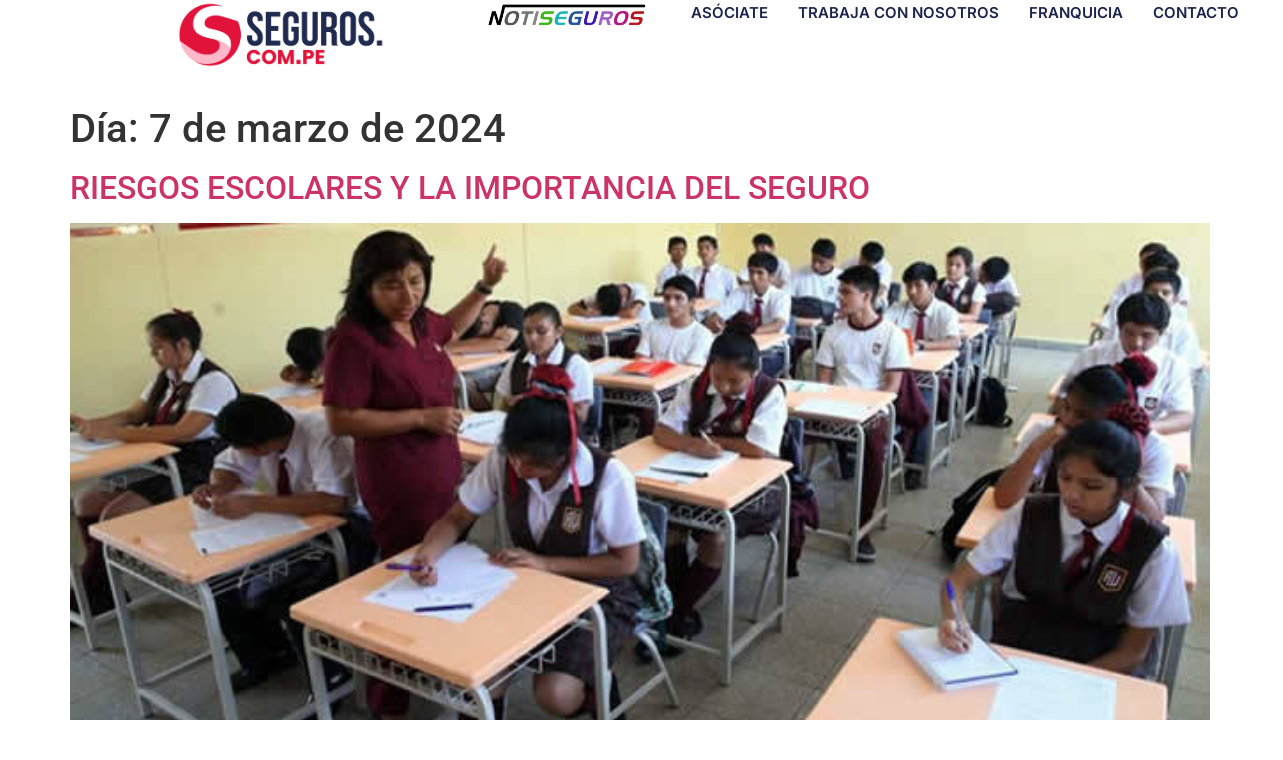

--- FILE ---
content_type: text/html; charset=UTF-8
request_url: http://seguros.com.pe/2024/03/07/
body_size: 49811
content:
<!doctype html>
<html lang="es">
<head>
	<meta charset="UTF-8">
	<meta name="viewport" content="width=device-width, initial-scale=1">
	<link rel="profile" href="https://gmpg.org/xfn/11">
	<title>marzo 7, 2024 &#8211; Seguros.com.pe</title>
<meta name='robots' content='max-image-preview:large' />
	<style>img:is([sizes="auto" i], [sizes^="auto," i]) { contain-intrinsic-size: 3000px 1500px }</style>
	<link rel='dns-prefetch' href='//www.googletagmanager.com' />
<link rel="alternate" type="application/rss+xml" title="Seguros.com.pe &raquo; Feed" href="http://seguros.com.pe/feed/" />
<link rel="alternate" type="application/rss+xml" title="Seguros.com.pe &raquo; Feed de los comentarios" href="http://seguros.com.pe/comments/feed/" />
<script>
window._wpemojiSettings = {"baseUrl":"https:\/\/s.w.org\/images\/core\/emoji\/16.0.1\/72x72\/","ext":".png","svgUrl":"https:\/\/s.w.org\/images\/core\/emoji\/16.0.1\/svg\/","svgExt":".svg","source":{"concatemoji":"http:\/\/seguros.com.pe\/wp-includes\/js\/wp-emoji-release.min.js?ver=6.8.3"}};
/*! This file is auto-generated */
!function(s,n){var o,i,e;function c(e){try{var t={supportTests:e,timestamp:(new Date).valueOf()};sessionStorage.setItem(o,JSON.stringify(t))}catch(e){}}function p(e,t,n){e.clearRect(0,0,e.canvas.width,e.canvas.height),e.fillText(t,0,0);var t=new Uint32Array(e.getImageData(0,0,e.canvas.width,e.canvas.height).data),a=(e.clearRect(0,0,e.canvas.width,e.canvas.height),e.fillText(n,0,0),new Uint32Array(e.getImageData(0,0,e.canvas.width,e.canvas.height).data));return t.every(function(e,t){return e===a[t]})}function u(e,t){e.clearRect(0,0,e.canvas.width,e.canvas.height),e.fillText(t,0,0);for(var n=e.getImageData(16,16,1,1),a=0;a<n.data.length;a++)if(0!==n.data[a])return!1;return!0}function f(e,t,n,a){switch(t){case"flag":return n(e,"\ud83c\udff3\ufe0f\u200d\u26a7\ufe0f","\ud83c\udff3\ufe0f\u200b\u26a7\ufe0f")?!1:!n(e,"\ud83c\udde8\ud83c\uddf6","\ud83c\udde8\u200b\ud83c\uddf6")&&!n(e,"\ud83c\udff4\udb40\udc67\udb40\udc62\udb40\udc65\udb40\udc6e\udb40\udc67\udb40\udc7f","\ud83c\udff4\u200b\udb40\udc67\u200b\udb40\udc62\u200b\udb40\udc65\u200b\udb40\udc6e\u200b\udb40\udc67\u200b\udb40\udc7f");case"emoji":return!a(e,"\ud83e\udedf")}return!1}function g(e,t,n,a){var r="undefined"!=typeof WorkerGlobalScope&&self instanceof WorkerGlobalScope?new OffscreenCanvas(300,150):s.createElement("canvas"),o=r.getContext("2d",{willReadFrequently:!0}),i=(o.textBaseline="top",o.font="600 32px Arial",{});return e.forEach(function(e){i[e]=t(o,e,n,a)}),i}function t(e){var t=s.createElement("script");t.src=e,t.defer=!0,s.head.appendChild(t)}"undefined"!=typeof Promise&&(o="wpEmojiSettingsSupports",i=["flag","emoji"],n.supports={everything:!0,everythingExceptFlag:!0},e=new Promise(function(e){s.addEventListener("DOMContentLoaded",e,{once:!0})}),new Promise(function(t){var n=function(){try{var e=JSON.parse(sessionStorage.getItem(o));if("object"==typeof e&&"number"==typeof e.timestamp&&(new Date).valueOf()<e.timestamp+604800&&"object"==typeof e.supportTests)return e.supportTests}catch(e){}return null}();if(!n){if("undefined"!=typeof Worker&&"undefined"!=typeof OffscreenCanvas&&"undefined"!=typeof URL&&URL.createObjectURL&&"undefined"!=typeof Blob)try{var e="postMessage("+g.toString()+"("+[JSON.stringify(i),f.toString(),p.toString(),u.toString()].join(",")+"));",a=new Blob([e],{type:"text/javascript"}),r=new Worker(URL.createObjectURL(a),{name:"wpTestEmojiSupports"});return void(r.onmessage=function(e){c(n=e.data),r.terminate(),t(n)})}catch(e){}c(n=g(i,f,p,u))}t(n)}).then(function(e){for(var t in e)n.supports[t]=e[t],n.supports.everything=n.supports.everything&&n.supports[t],"flag"!==t&&(n.supports.everythingExceptFlag=n.supports.everythingExceptFlag&&n.supports[t]);n.supports.everythingExceptFlag=n.supports.everythingExceptFlag&&!n.supports.flag,n.DOMReady=!1,n.readyCallback=function(){n.DOMReady=!0}}).then(function(){return e}).then(function(){var e;n.supports.everything||(n.readyCallback(),(e=n.source||{}).concatemoji?t(e.concatemoji):e.wpemoji&&e.twemoji&&(t(e.twemoji),t(e.wpemoji)))}))}((window,document),window._wpemojiSettings);
</script>
<style id='wp-emoji-styles-inline-css'>

	img.wp-smiley, img.emoji {
		display: inline !important;
		border: none !important;
		box-shadow: none !important;
		height: 1em !important;
		width: 1em !important;
		margin: 0 0.07em !important;
		vertical-align: -0.1em !important;
		background: none !important;
		padding: 0 !important;
	}
</style>
<style id='global-styles-inline-css'>
:root{--wp--preset--aspect-ratio--square: 1;--wp--preset--aspect-ratio--4-3: 4/3;--wp--preset--aspect-ratio--3-4: 3/4;--wp--preset--aspect-ratio--3-2: 3/2;--wp--preset--aspect-ratio--2-3: 2/3;--wp--preset--aspect-ratio--16-9: 16/9;--wp--preset--aspect-ratio--9-16: 9/16;--wp--preset--color--black: #000000;--wp--preset--color--cyan-bluish-gray: #abb8c3;--wp--preset--color--white: #ffffff;--wp--preset--color--pale-pink: #f78da7;--wp--preset--color--vivid-red: #cf2e2e;--wp--preset--color--luminous-vivid-orange: #ff6900;--wp--preset--color--luminous-vivid-amber: #fcb900;--wp--preset--color--light-green-cyan: #7bdcb5;--wp--preset--color--vivid-green-cyan: #00d084;--wp--preset--color--pale-cyan-blue: #8ed1fc;--wp--preset--color--vivid-cyan-blue: #0693e3;--wp--preset--color--vivid-purple: #9b51e0;--wp--preset--gradient--vivid-cyan-blue-to-vivid-purple: linear-gradient(135deg,rgba(6,147,227,1) 0%,rgb(155,81,224) 100%);--wp--preset--gradient--light-green-cyan-to-vivid-green-cyan: linear-gradient(135deg,rgb(122,220,180) 0%,rgb(0,208,130) 100%);--wp--preset--gradient--luminous-vivid-amber-to-luminous-vivid-orange: linear-gradient(135deg,rgba(252,185,0,1) 0%,rgba(255,105,0,1) 100%);--wp--preset--gradient--luminous-vivid-orange-to-vivid-red: linear-gradient(135deg,rgba(255,105,0,1) 0%,rgb(207,46,46) 100%);--wp--preset--gradient--very-light-gray-to-cyan-bluish-gray: linear-gradient(135deg,rgb(238,238,238) 0%,rgb(169,184,195) 100%);--wp--preset--gradient--cool-to-warm-spectrum: linear-gradient(135deg,rgb(74,234,220) 0%,rgb(151,120,209) 20%,rgb(207,42,186) 40%,rgb(238,44,130) 60%,rgb(251,105,98) 80%,rgb(254,248,76) 100%);--wp--preset--gradient--blush-light-purple: linear-gradient(135deg,rgb(255,206,236) 0%,rgb(152,150,240) 100%);--wp--preset--gradient--blush-bordeaux: linear-gradient(135deg,rgb(254,205,165) 0%,rgb(254,45,45) 50%,rgb(107,0,62) 100%);--wp--preset--gradient--luminous-dusk: linear-gradient(135deg,rgb(255,203,112) 0%,rgb(199,81,192) 50%,rgb(65,88,208) 100%);--wp--preset--gradient--pale-ocean: linear-gradient(135deg,rgb(255,245,203) 0%,rgb(182,227,212) 50%,rgb(51,167,181) 100%);--wp--preset--gradient--electric-grass: linear-gradient(135deg,rgb(202,248,128) 0%,rgb(113,206,126) 100%);--wp--preset--gradient--midnight: linear-gradient(135deg,rgb(2,3,129) 0%,rgb(40,116,252) 100%);--wp--preset--font-size--small: 13px;--wp--preset--font-size--medium: 20px;--wp--preset--font-size--large: 36px;--wp--preset--font-size--x-large: 42px;--wp--preset--spacing--20: 0.44rem;--wp--preset--spacing--30: 0.67rem;--wp--preset--spacing--40: 1rem;--wp--preset--spacing--50: 1.5rem;--wp--preset--spacing--60: 2.25rem;--wp--preset--spacing--70: 3.38rem;--wp--preset--spacing--80: 5.06rem;--wp--preset--shadow--natural: 6px 6px 9px rgba(0, 0, 0, 0.2);--wp--preset--shadow--deep: 12px 12px 50px rgba(0, 0, 0, 0.4);--wp--preset--shadow--sharp: 6px 6px 0px rgba(0, 0, 0, 0.2);--wp--preset--shadow--outlined: 6px 6px 0px -3px rgba(255, 255, 255, 1), 6px 6px rgba(0, 0, 0, 1);--wp--preset--shadow--crisp: 6px 6px 0px rgba(0, 0, 0, 1);}:root { --wp--style--global--content-size: 800px;--wp--style--global--wide-size: 1200px; }:where(body) { margin: 0; }.wp-site-blocks > .alignleft { float: left; margin-right: 2em; }.wp-site-blocks > .alignright { float: right; margin-left: 2em; }.wp-site-blocks > .aligncenter { justify-content: center; margin-left: auto; margin-right: auto; }:where(.wp-site-blocks) > * { margin-block-start: 24px; margin-block-end: 0; }:where(.wp-site-blocks) > :first-child { margin-block-start: 0; }:where(.wp-site-blocks) > :last-child { margin-block-end: 0; }:root { --wp--style--block-gap: 24px; }:root :where(.is-layout-flow) > :first-child{margin-block-start: 0;}:root :where(.is-layout-flow) > :last-child{margin-block-end: 0;}:root :where(.is-layout-flow) > *{margin-block-start: 24px;margin-block-end: 0;}:root :where(.is-layout-constrained) > :first-child{margin-block-start: 0;}:root :where(.is-layout-constrained) > :last-child{margin-block-end: 0;}:root :where(.is-layout-constrained) > *{margin-block-start: 24px;margin-block-end: 0;}:root :where(.is-layout-flex){gap: 24px;}:root :where(.is-layout-grid){gap: 24px;}.is-layout-flow > .alignleft{float: left;margin-inline-start: 0;margin-inline-end: 2em;}.is-layout-flow > .alignright{float: right;margin-inline-start: 2em;margin-inline-end: 0;}.is-layout-flow > .aligncenter{margin-left: auto !important;margin-right: auto !important;}.is-layout-constrained > .alignleft{float: left;margin-inline-start: 0;margin-inline-end: 2em;}.is-layout-constrained > .alignright{float: right;margin-inline-start: 2em;margin-inline-end: 0;}.is-layout-constrained > .aligncenter{margin-left: auto !important;margin-right: auto !important;}.is-layout-constrained > :where(:not(.alignleft):not(.alignright):not(.alignfull)){max-width: var(--wp--style--global--content-size);margin-left: auto !important;margin-right: auto !important;}.is-layout-constrained > .alignwide{max-width: var(--wp--style--global--wide-size);}body .is-layout-flex{display: flex;}.is-layout-flex{flex-wrap: wrap;align-items: center;}.is-layout-flex > :is(*, div){margin: 0;}body .is-layout-grid{display: grid;}.is-layout-grid > :is(*, div){margin: 0;}body{padding-top: 0px;padding-right: 0px;padding-bottom: 0px;padding-left: 0px;}a:where(:not(.wp-element-button)){text-decoration: underline;}:root :where(.wp-element-button, .wp-block-button__link){background-color: #32373c;border-width: 0;color: #fff;font-family: inherit;font-size: inherit;line-height: inherit;padding: calc(0.667em + 2px) calc(1.333em + 2px);text-decoration: none;}.has-black-color{color: var(--wp--preset--color--black) !important;}.has-cyan-bluish-gray-color{color: var(--wp--preset--color--cyan-bluish-gray) !important;}.has-white-color{color: var(--wp--preset--color--white) !important;}.has-pale-pink-color{color: var(--wp--preset--color--pale-pink) !important;}.has-vivid-red-color{color: var(--wp--preset--color--vivid-red) !important;}.has-luminous-vivid-orange-color{color: var(--wp--preset--color--luminous-vivid-orange) !important;}.has-luminous-vivid-amber-color{color: var(--wp--preset--color--luminous-vivid-amber) !important;}.has-light-green-cyan-color{color: var(--wp--preset--color--light-green-cyan) !important;}.has-vivid-green-cyan-color{color: var(--wp--preset--color--vivid-green-cyan) !important;}.has-pale-cyan-blue-color{color: var(--wp--preset--color--pale-cyan-blue) !important;}.has-vivid-cyan-blue-color{color: var(--wp--preset--color--vivid-cyan-blue) !important;}.has-vivid-purple-color{color: var(--wp--preset--color--vivid-purple) !important;}.has-black-background-color{background-color: var(--wp--preset--color--black) !important;}.has-cyan-bluish-gray-background-color{background-color: var(--wp--preset--color--cyan-bluish-gray) !important;}.has-white-background-color{background-color: var(--wp--preset--color--white) !important;}.has-pale-pink-background-color{background-color: var(--wp--preset--color--pale-pink) !important;}.has-vivid-red-background-color{background-color: var(--wp--preset--color--vivid-red) !important;}.has-luminous-vivid-orange-background-color{background-color: var(--wp--preset--color--luminous-vivid-orange) !important;}.has-luminous-vivid-amber-background-color{background-color: var(--wp--preset--color--luminous-vivid-amber) !important;}.has-light-green-cyan-background-color{background-color: var(--wp--preset--color--light-green-cyan) !important;}.has-vivid-green-cyan-background-color{background-color: var(--wp--preset--color--vivid-green-cyan) !important;}.has-pale-cyan-blue-background-color{background-color: var(--wp--preset--color--pale-cyan-blue) !important;}.has-vivid-cyan-blue-background-color{background-color: var(--wp--preset--color--vivid-cyan-blue) !important;}.has-vivid-purple-background-color{background-color: var(--wp--preset--color--vivid-purple) !important;}.has-black-border-color{border-color: var(--wp--preset--color--black) !important;}.has-cyan-bluish-gray-border-color{border-color: var(--wp--preset--color--cyan-bluish-gray) !important;}.has-white-border-color{border-color: var(--wp--preset--color--white) !important;}.has-pale-pink-border-color{border-color: var(--wp--preset--color--pale-pink) !important;}.has-vivid-red-border-color{border-color: var(--wp--preset--color--vivid-red) !important;}.has-luminous-vivid-orange-border-color{border-color: var(--wp--preset--color--luminous-vivid-orange) !important;}.has-luminous-vivid-amber-border-color{border-color: var(--wp--preset--color--luminous-vivid-amber) !important;}.has-light-green-cyan-border-color{border-color: var(--wp--preset--color--light-green-cyan) !important;}.has-vivid-green-cyan-border-color{border-color: var(--wp--preset--color--vivid-green-cyan) !important;}.has-pale-cyan-blue-border-color{border-color: var(--wp--preset--color--pale-cyan-blue) !important;}.has-vivid-cyan-blue-border-color{border-color: var(--wp--preset--color--vivid-cyan-blue) !important;}.has-vivid-purple-border-color{border-color: var(--wp--preset--color--vivid-purple) !important;}.has-vivid-cyan-blue-to-vivid-purple-gradient-background{background: var(--wp--preset--gradient--vivid-cyan-blue-to-vivid-purple) !important;}.has-light-green-cyan-to-vivid-green-cyan-gradient-background{background: var(--wp--preset--gradient--light-green-cyan-to-vivid-green-cyan) !important;}.has-luminous-vivid-amber-to-luminous-vivid-orange-gradient-background{background: var(--wp--preset--gradient--luminous-vivid-amber-to-luminous-vivid-orange) !important;}.has-luminous-vivid-orange-to-vivid-red-gradient-background{background: var(--wp--preset--gradient--luminous-vivid-orange-to-vivid-red) !important;}.has-very-light-gray-to-cyan-bluish-gray-gradient-background{background: var(--wp--preset--gradient--very-light-gray-to-cyan-bluish-gray) !important;}.has-cool-to-warm-spectrum-gradient-background{background: var(--wp--preset--gradient--cool-to-warm-spectrum) !important;}.has-blush-light-purple-gradient-background{background: var(--wp--preset--gradient--blush-light-purple) !important;}.has-blush-bordeaux-gradient-background{background: var(--wp--preset--gradient--blush-bordeaux) !important;}.has-luminous-dusk-gradient-background{background: var(--wp--preset--gradient--luminous-dusk) !important;}.has-pale-ocean-gradient-background{background: var(--wp--preset--gradient--pale-ocean) !important;}.has-electric-grass-gradient-background{background: var(--wp--preset--gradient--electric-grass) !important;}.has-midnight-gradient-background{background: var(--wp--preset--gradient--midnight) !important;}.has-small-font-size{font-size: var(--wp--preset--font-size--small) !important;}.has-medium-font-size{font-size: var(--wp--preset--font-size--medium) !important;}.has-large-font-size{font-size: var(--wp--preset--font-size--large) !important;}.has-x-large-font-size{font-size: var(--wp--preset--font-size--x-large) !important;}
:root :where(.wp-block-pullquote){font-size: 1.5em;line-height: 1.6;}
</style>
<link rel='stylesheet' id='hello-elementor-css' href='http://seguros.com.pe/wp-content/themes/hello-elementor/assets/css/reset.css?ver=3.4.5' media='all' />
<link rel='stylesheet' id='hello-elementor-theme-style-css' href='http://seguros.com.pe/wp-content/themes/hello-elementor/assets/css/theme.css?ver=3.4.5' media='all' />
<link rel='stylesheet' id='hello-elementor-header-footer-css' href='http://seguros.com.pe/wp-content/themes/hello-elementor/assets/css/header-footer.css?ver=3.4.5' media='all' />
<link rel='stylesheet' id='elementor-frontend-css' href='http://seguros.com.pe/wp-content/plugins/elementor/assets/css/frontend.min.css?ver=3.34.2' media='all' />
<link rel='stylesheet' id='elementor-post-31-css' href='http://seguros.com.pe/wp-content/uploads/elementor/css/post-31.css?ver=1768902334' media='all' />
<link rel='stylesheet' id='elementor-pro-css' href='http://seguros.com.pe/wp-content/plugins/elementor-pro/assets/css/frontend.min.css?ver=3.20.2' media='all' />
<link rel='stylesheet' id='font-awesome-5-all-css' href='http://seguros.com.pe/wp-content/plugins/elementor/assets/lib/font-awesome/css/all.min.css?ver=3.34.2' media='all' />
<link rel='stylesheet' id='font-awesome-4-shim-css' href='http://seguros.com.pe/wp-content/plugins/elementor/assets/lib/font-awesome/css/v4-shims.min.css?ver=3.34.2' media='all' />
<link rel='stylesheet' id='elementor-post-166-css' href='http://seguros.com.pe/wp-content/uploads/elementor/css/post-166.css?ver=1769123539' media='all' />
<link rel='stylesheet' id='elementor-post-241-css' href='http://seguros.com.pe/wp-content/uploads/elementor/css/post-241.css?ver=1768902334' media='all' />
<link rel='stylesheet' id='elementor-gf-local-roboto-css' href='http://seguros.com.pe/wp-content/uploads/elementor/google-fonts/css/roboto.css?ver=1742807769' media='all' />
<link rel='stylesheet' id='elementor-gf-local-robotoslab-css' href='http://seguros.com.pe/wp-content/uploads/elementor/google-fonts/css/robotoslab.css?ver=1742807777' media='all' />
<link rel='stylesheet' id='elementor-gf-local-inter-css' href='http://seguros.com.pe/wp-content/uploads/elementor/google-fonts/css/inter.css?ver=1742807794' media='all' />
<script src="http://seguros.com.pe/wp-content/plugins/elementor/assets/lib/font-awesome/js/v4-shims.min.js?ver=3.34.2" id="font-awesome-4-shim-js"></script>

<!-- Fragmento de código de la etiqueta de Google (gtag.js) añadida por Site Kit -->
<!-- Fragmento de código de Google Analytics añadido por Site Kit -->
<script src="https://www.googletagmanager.com/gtag/js?id=GT-T5MF7R5J" id="google_gtagjs-js" async></script>
<script id="google_gtagjs-js-after">
window.dataLayer = window.dataLayer || [];function gtag(){dataLayer.push(arguments);}
gtag("set","linker",{"domains":["seguros.com.pe"]});
gtag("js", new Date());
gtag("set", "developer_id.dZTNiMT", true);
gtag("config", "GT-T5MF7R5J");
 window._googlesitekit = window._googlesitekit || {}; window._googlesitekit.throttledEvents = []; window._googlesitekit.gtagEvent = (name, data) => { var key = JSON.stringify( { name, data } ); if ( !! window._googlesitekit.throttledEvents[ key ] ) { return; } window._googlesitekit.throttledEvents[ key ] = true; setTimeout( () => { delete window._googlesitekit.throttledEvents[ key ]; }, 5 ); gtag( "event", name, { ...data, event_source: "site-kit" } ); };
</script>
<link rel="https://api.w.org/" href="http://seguros.com.pe/wp-json/" /><link rel="EditURI" type="application/rsd+xml" title="RSD" href="http://seguros.com.pe/xmlrpc.php?rsd" />
<meta name="generator" content="WordPress 6.8.3" />
<meta name="cdp-version" content="1.5.0" /><meta name="generator" content="Site Kit by Google 1.170.0" /><meta name="generator" content="Elementor 3.34.2; features: e_font_icon_svg, additional_custom_breakpoints; settings: css_print_method-external, google_font-enabled, font_display-swap">
			<style>
				.e-con.e-parent:nth-of-type(n+4):not(.e-lazyloaded):not(.e-no-lazyload),
				.e-con.e-parent:nth-of-type(n+4):not(.e-lazyloaded):not(.e-no-lazyload) * {
					background-image: none !important;
				}
				@media screen and (max-height: 1024px) {
					.e-con.e-parent:nth-of-type(n+3):not(.e-lazyloaded):not(.e-no-lazyload),
					.e-con.e-parent:nth-of-type(n+3):not(.e-lazyloaded):not(.e-no-lazyload) * {
						background-image: none !important;
					}
				}
				@media screen and (max-height: 640px) {
					.e-con.e-parent:nth-of-type(n+2):not(.e-lazyloaded):not(.e-no-lazyload),
					.e-con.e-parent:nth-of-type(n+2):not(.e-lazyloaded):not(.e-no-lazyload) * {
						background-image: none !important;
					}
				}
			</style>
			<link rel="icon" href="http://seguros.com.pe/wp-content/uploads/2024/02/cropped-ISOTIPO-TRASN1-32x32.png" sizes="32x32" />
<link rel="icon" href="http://seguros.com.pe/wp-content/uploads/2024/02/cropped-ISOTIPO-TRASN1-192x192.png" sizes="192x192" />
<link rel="apple-touch-icon" href="http://seguros.com.pe/wp-content/uploads/2024/02/cropped-ISOTIPO-TRASN1-180x180.png" />
<meta name="msapplication-TileImage" content="http://seguros.com.pe/wp-content/uploads/2024/02/cropped-ISOTIPO-TRASN1-270x270.png" />
</head>
<body class="archive date wp-custom-logo wp-embed-responsive wp-theme-hello-elementor hello-elementor-default elementor-default elementor-kit-31">


<a class="skip-link screen-reader-text" href="#content">Ir al contenido</a>

		<div data-elementor-type="header" data-elementor-id="166" class="elementor elementor-166 elementor-location-header" data-elementor-post-type="elementor_library">
			<div class="elementor-element elementor-element-674a5d0b e-con-full e-flex e-con e-parent" data-id="674a5d0b" data-element_type="container" data-settings="{&quot;background_background&quot;:&quot;classic&quot;,&quot;sticky&quot;:&quot;top&quot;,&quot;sticky_on&quot;:[&quot;desktop&quot;,&quot;tablet&quot;,&quot;mobile&quot;],&quot;sticky_offset&quot;:0,&quot;sticky_effects_offset&quot;:0}">
				<div class="elementor-element elementor-element-78448f99 elementor-widget__width-initial elementor-widget elementor-widget-theme-site-logo elementor-widget-image" data-id="78448f99" data-element_type="widget" data-widget_type="theme-site-logo.default">
				<div class="elementor-widget-container">
											<a href="http://seguros.com.pe">
			<img fetchpriority="high" width="957" height="319" src="http://seguros.com.pe/wp-content/uploads/2024/02/cropped-Sin-titulo-1.png" class="attachment-full size-full wp-image-16" alt="" srcset="http://seguros.com.pe/wp-content/uploads/2024/02/cropped-Sin-titulo-1.png 957w, http://seguros.com.pe/wp-content/uploads/2024/02/cropped-Sin-titulo-1-300x100.png 300w, http://seguros.com.pe/wp-content/uploads/2024/02/cropped-Sin-titulo-1-768x256.png 768w" sizes="(max-width: 957px) 100vw, 957px" />				</a>
											</div>
				</div>
				<div class="elementor-element elementor-element-70a41a7 elementor-widget__width-initial elementor-widget elementor-widget-image" data-id="70a41a7" data-element_type="widget" data-widget_type="image.default">
				<div class="elementor-widget-container">
																<a href="https://seguros.com.pe/blog/">
							<img width="300" height="51" src="https://seguros.com.pe/wp-content/uploads/2024/03/WhatsApp-Image-2024-03-23-at-11.13.06-01-300x51.png" class="attachment-medium size-medium wp-image-328" alt="" srcset="https://seguros.com.pe/wp-content/uploads/2024/03/WhatsApp-Image-2024-03-23-at-11.13.06-01-300x51.png 300w, https://seguros.com.pe/wp-content/uploads/2024/03/WhatsApp-Image-2024-03-23-at-11.13.06-01-1024x175.png 1024w, https://seguros.com.pe/wp-content/uploads/2024/03/WhatsApp-Image-2024-03-23-at-11.13.06-01-768x131.png 768w, https://seguros.com.pe/wp-content/uploads/2024/03/WhatsApp-Image-2024-03-23-at-11.13.06-01-1536x263.png 1536w, https://seguros.com.pe/wp-content/uploads/2024/03/WhatsApp-Image-2024-03-23-at-11.13.06-01-2048x350.png 2048w" sizes="(max-width: 300px) 100vw, 300px" />								</a>
															</div>
				</div>
				<div class="elementor-element elementor-element-d3b1e82 elementor-widget__width-initial elementor-widget elementor-widget-spacer" data-id="d3b1e82" data-element_type="widget" data-widget_type="spacer.default">
				<div class="elementor-widget-container">
							<div class="elementor-spacer">
			<div class="elementor-spacer-inner"></div>
		</div>
						</div>
				</div>
				<div class="elementor-element elementor-element-79659308 elementor-nav-menu--dropdown-mobile elementor-nav-menu--stretch elementor-nav-menu__text-align-center elementor-widget__width-initial elementor-nav-menu--toggle elementor-nav-menu--burger elementor-widget elementor-widget-nav-menu" data-id="79659308" data-element_type="widget" data-settings="{&quot;full_width&quot;:&quot;stretch&quot;,&quot;layout&quot;:&quot;horizontal&quot;,&quot;submenu_icon&quot;:{&quot;value&quot;:&quot;&lt;svg class=\&quot;e-font-icon-svg e-fas-caret-down\&quot; viewBox=\&quot;0 0 320 512\&quot; xmlns=\&quot;http:\/\/www.w3.org\/2000\/svg\&quot;&gt;&lt;path d=\&quot;M31.3 192h257.3c17.8 0 26.7 21.5 14.1 34.1L174.1 354.8c-7.8 7.8-20.5 7.8-28.3 0L17.2 226.1C4.6 213.5 13.5 192 31.3 192z\&quot;&gt;&lt;\/path&gt;&lt;\/svg&gt;&quot;,&quot;library&quot;:&quot;fa-solid&quot;},&quot;toggle&quot;:&quot;burger&quot;}" data-widget_type="nav-menu.default">
				<div class="elementor-widget-container">
								<nav class="elementor-nav-menu--main elementor-nav-menu__container elementor-nav-menu--layout-horizontal e--pointer-underline e--animation-fade">
				<ul id="menu-1-79659308" class="elementor-nav-menu"><li class="menu-item menu-item-type-post_type menu-item-object-page menu-item-273"><a href="http://seguros.com.pe/asociate-a-nosotros/" class="elementor-item">Asóciate</a></li>
<li class="menu-item menu-item-type-post_type menu-item-object-page menu-item-288"><a href="http://seguros.com.pe/trabaja-con-nosotros/" class="elementor-item">Trabaja con nosotros</a></li>
<li class="menu-item menu-item-type-post_type menu-item-object-page menu-item-298"><a href="http://seguros.com.pe/asociate-a-nosotros-2/" class="elementor-item">Franquicia</a></li>
<li class="menu-item menu-item-type-post_type menu-item-object-page menu-item-348"><a href="http://seguros.com.pe/contacto/" class="elementor-item">Contacto</a></li>
</ul>			</nav>
					<div class="elementor-menu-toggle" role="button" tabindex="0" aria-label="Alternar menú" aria-expanded="false">
			<svg aria-hidden="true" role="presentation" class="elementor-menu-toggle__icon--open e-font-icon-svg e-eicon-menu-bar" viewBox="0 0 1000 1000" xmlns="http://www.w3.org/2000/svg"><path d="M104 333H896C929 333 958 304 958 271S929 208 896 208H104C71 208 42 237 42 271S71 333 104 333ZM104 583H896C929 583 958 554 958 521S929 458 896 458H104C71 458 42 487 42 521S71 583 104 583ZM104 833H896C929 833 958 804 958 771S929 708 896 708H104C71 708 42 737 42 771S71 833 104 833Z"></path></svg><svg aria-hidden="true" role="presentation" class="elementor-menu-toggle__icon--close e-font-icon-svg e-eicon-close" viewBox="0 0 1000 1000" xmlns="http://www.w3.org/2000/svg"><path d="M742 167L500 408 258 167C246 154 233 150 217 150 196 150 179 158 167 167 154 179 150 196 150 212 150 229 154 242 171 254L408 500 167 742C138 771 138 800 167 829 196 858 225 858 254 829L496 587 738 829C750 842 767 846 783 846 800 846 817 842 829 829 842 817 846 804 846 783 846 767 842 750 829 737L588 500 833 258C863 229 863 200 833 171 804 137 775 137 742 167Z"></path></svg>			<span class="elementor-screen-only">Menú</span>
		</div>
					<nav class="elementor-nav-menu--dropdown elementor-nav-menu__container" aria-hidden="true">
				<ul id="menu-2-79659308" class="elementor-nav-menu"><li class="menu-item menu-item-type-post_type menu-item-object-page menu-item-273"><a href="http://seguros.com.pe/asociate-a-nosotros/" class="elementor-item" tabindex="-1">Asóciate</a></li>
<li class="menu-item menu-item-type-post_type menu-item-object-page menu-item-288"><a href="http://seguros.com.pe/trabaja-con-nosotros/" class="elementor-item" tabindex="-1">Trabaja con nosotros</a></li>
<li class="menu-item menu-item-type-post_type menu-item-object-page menu-item-298"><a href="http://seguros.com.pe/asociate-a-nosotros-2/" class="elementor-item" tabindex="-1">Franquicia</a></li>
<li class="menu-item menu-item-type-post_type menu-item-object-page menu-item-348"><a href="http://seguros.com.pe/contacto/" class="elementor-item" tabindex="-1">Contacto</a></li>
</ul>			</nav>
						</div>
				</div>
				</div>
				</div>
		<main id="content" class="site-main">

			<div class="page-header">
			<h1 class="entry-title">Día: <span>7 de marzo de 2024</span></h1>		</div>
	
	<div class="page-content">
					<article class="post">
				<h2 class="entry-title"><a href="http://seguros.com.pe/riesgos-escolares-y-la-importancia-del-seguro/">RIESGOS ESCOLARES Y LA IMPORTANCIA DEL SEGURO</a></h2><a href="http://seguros.com.pe/riesgos-escolares-y-la-importancia-del-seguro/"><img width="645" height="363" src="http://seguros.com.pe/wp-content/uploads/2024/03/viajesseguros.jpg" class="attachment-large size-large wp-post-image" alt="" decoding="async" srcset="http://seguros.com.pe/wp-content/uploads/2024/03/viajesseguros.jpg 645w, http://seguros.com.pe/wp-content/uploads/2024/03/viajesseguros-300x169.jpg 300w" sizes="(max-width: 645px) 100vw, 645px" /></a><p>Con el regreso a clases, el seguro escolar se vuelve esencial para prever y abordar riesgos, evidenciado por un crecimiento del 36.06% en las primas en los últimos cinco años, reflejando la importancia que las familias peruanas otorgan a la protección de sus hijos en el entorno educativo</p>
			</article>
					<article class="post">
				<h2 class="entry-title"><a href="http://seguros.com.pe/la-importancia-del-seguro-universitario-en-el-peru/">LA IMPORTANCIA DEL SEGURO UNIVERSITARIO EN EL PERÚ</a></h2><a href="http://seguros.com.pe/la-importancia-del-seguro-universitario-en-el-peru/"><img loading="lazy" width="800" height="509" src="http://seguros.com.pe/wp-content/uploads/2024/03/P9-min-1-1024x652.jpg" class="attachment-large size-large wp-post-image" alt="" decoding="async" srcset="http://seguros.com.pe/wp-content/uploads/2024/03/P9-min-1-1024x652.jpg 1024w, http://seguros.com.pe/wp-content/uploads/2024/03/P9-min-1-300x191.jpg 300w, http://seguros.com.pe/wp-content/uploads/2024/03/P9-min-1-768x489.jpg 768w, http://seguros.com.pe/wp-content/uploads/2024/03/P9-min-1.jpg 1100w" sizes="(max-width: 800px) 100vw, 800px" /></a><p>En la educación peruana, el seguro universitario se presenta como esencial para proteger la inversión educativa, ofreciendo cobertura ante eventos adversos y destacando la importancia del corredor de seguros en guiar a estudiantes y familias en la elección de pólizas adaptadas a sus necesidades específicas</p>
			</article>
					<article class="post">
				<h2 class="entry-title"><a href="http://seguros.com.pe/el-rol-del-corredor-de-seguros-en-el-auge-de-la-demanda-de-seguros-ciberneticos-en-peru/">EL ROL DEL CORREDOR DE SEGUROS EN EL AUGE DE LA DEMANDA DE SEGUROS CIBERNÉTICOS EN PERÚ</a></h2><a href="http://seguros.com.pe/el-rol-del-corredor-de-seguros-en-el-auge-de-la-demanda-de-seguros-ciberneticos-en-peru/"><img loading="lazy" width="800" height="534" src="http://seguros.com.pe/wp-content/uploads/2024/03/108518-1024x683.jpg" class="attachment-large size-large wp-post-image" alt="" decoding="async" srcset="http://seguros.com.pe/wp-content/uploads/2024/03/108518-1024x683.jpg 1024w, http://seguros.com.pe/wp-content/uploads/2024/03/108518-300x200.jpg 300w, http://seguros.com.pe/wp-content/uploads/2024/03/108518-768x512.jpg 768w, http://seguros.com.pe/wp-content/uploads/2024/03/108518.jpg 1500w" sizes="(max-width: 800px) 100vw, 800px" /></a><p>En el contexto de la creciente amenaza cibernética en el Perú, la demanda de seguros cibernéticos ha alcanzado niveles sin precedentes, destacando el papel esencial del corredor de seguros como guía estratégica en este nuevo panorama asegurador.</p>
			</article>
					<article class="post">
				<h2 class="entry-title"><a href="http://seguros.com.pe/asegurando-el-futuro-en-el-peru-claves-para-elegir-un-seguro-de-vida-con-sabiduria/">CLAVES PARA ELEGIR UN SEGURO DE VIDA CON SABIDURÍA</a></h2><a href="http://seguros.com.pe/asegurando-el-futuro-en-el-peru-claves-para-elegir-un-seguro-de-vida-con-sabiduria/"><img loading="lazy" width="800" height="534" src="http://seguros.com.pe/wp-content/uploads/2024/03/10854-1024x683.jpg" class="attachment-large size-large wp-post-image" alt="" decoding="async" srcset="http://seguros.com.pe/wp-content/uploads/2024/03/10854-1024x683.jpg 1024w, http://seguros.com.pe/wp-content/uploads/2024/03/10854-300x200.jpg 300w, http://seguros.com.pe/wp-content/uploads/2024/03/10854-768x512.jpg 768w, http://seguros.com.pe/wp-content/uploads/2024/03/10854.jpg 1500w" sizes="(max-width: 800px) 100vw, 800px" /></a><p>En el cambiante tejido de las condiciones de vida en el Perú, la elección de un seguro de vida se convierte en una decisión fundamental para asegurar la estabilidad financiera y el bienestar familiar, siendo crucial comprender las claves para elegir de manera informada y estratégica</p>
			</article>
					<article class="post">
				<h2 class="entry-title"><a href="http://seguros.com.pe/mas-alla-del-precio-la-formula-para-elegir-un-seguro-con-inteligencia/">MÁS ALLÁ DEL PRECIO, LA FÓRMULA PARA ELEGIR UN SEGURO CON INTELIGENCIA</a></h2><a href="http://seguros.com.pe/mas-alla-del-precio-la-formula-para-elegir-un-seguro-con-inteligencia/"><img loading="lazy" width="800" height="534" src="http://seguros.com.pe/wp-content/uploads/2024/03/1759-1024x683.jpg" class="attachment-large size-large wp-post-image" alt="" decoding="async" srcset="http://seguros.com.pe/wp-content/uploads/2024/03/1759-1024x683.jpg 1024w, http://seguros.com.pe/wp-content/uploads/2024/03/1759-300x200.jpg 300w, http://seguros.com.pe/wp-content/uploads/2024/03/1759-768x512.jpg 768w, http://seguros.com.pe/wp-content/uploads/2024/03/1759.jpg 1500w" sizes="(max-width: 800px) 100vw, 800px" /></a><p>En el mercado de seguros, elegir una póliza basándose únicamente en el precio puede conducir a coberturas limitadas, servicio al cliente deficiente, evaluaciones inadecuadas de riesgos y falta de flexibilidad. </p>
			</article>
			</div>

	
</main>
		<div data-elementor-type="footer" data-elementor-id="241" class="elementor elementor-241 elementor-location-footer" data-elementor-post-type="elementor_library">
			<footer class="elementor-element elementor-element-390d2f82 e-flex e-con-boxed e-con e-parent" data-id="390d2f82" data-element_type="container" data-settings="{&quot;background_background&quot;:&quot;classic&quot;}">
					<div class="e-con-inner">
		<div class="elementor-element elementor-element-3a733017 e-con-full e-flex e-con e-child" data-id="3a733017" data-element_type="container">
		<div class="elementor-element elementor-element-4cebaee3 e-con-full e-flex e-con e-child" data-id="4cebaee3" data-element_type="container">
				<div class="elementor-element elementor-element-2b6abbd8 elementor-nav-menu__align-start elementor-nav-menu--dropdown-mobile elementor-nav-menu--stretch elementor-nav-menu__text-align-center elementor-nav-menu--toggle elementor-nav-menu--burger elementor-widget elementor-widget-nav-menu" data-id="2b6abbd8" data-element_type="widget" data-settings="{&quot;full_width&quot;:&quot;stretch&quot;,&quot;layout&quot;:&quot;horizontal&quot;,&quot;submenu_icon&quot;:{&quot;value&quot;:&quot;&lt;svg class=\&quot;e-font-icon-svg e-fas-caret-down\&quot; viewBox=\&quot;0 0 320 512\&quot; xmlns=\&quot;http:\/\/www.w3.org\/2000\/svg\&quot;&gt;&lt;path d=\&quot;M31.3 192h257.3c17.8 0 26.7 21.5 14.1 34.1L174.1 354.8c-7.8 7.8-20.5 7.8-28.3 0L17.2 226.1C4.6 213.5 13.5 192 31.3 192z\&quot;&gt;&lt;\/path&gt;&lt;\/svg&gt;&quot;,&quot;library&quot;:&quot;fa-solid&quot;},&quot;toggle&quot;:&quot;burger&quot;}" data-widget_type="nav-menu.default">
				<div class="elementor-widget-container">
								<nav class="elementor-nav-menu--main elementor-nav-menu__container elementor-nav-menu--layout-horizontal e--pointer-none">
				<ul id="menu-1-2b6abbd8" class="elementor-nav-menu"><li class="menu-item menu-item-type-post_type menu-item-object-page menu-item-273"><a href="http://seguros.com.pe/asociate-a-nosotros/" class="elementor-item">Asóciate</a></li>
<li class="menu-item menu-item-type-post_type menu-item-object-page menu-item-288"><a href="http://seguros.com.pe/trabaja-con-nosotros/" class="elementor-item">Trabaja con nosotros</a></li>
<li class="menu-item menu-item-type-post_type menu-item-object-page menu-item-298"><a href="http://seguros.com.pe/asociate-a-nosotros-2/" class="elementor-item">Franquicia</a></li>
<li class="menu-item menu-item-type-post_type menu-item-object-page menu-item-348"><a href="http://seguros.com.pe/contacto/" class="elementor-item">Contacto</a></li>
</ul>			</nav>
					<div class="elementor-menu-toggle" role="button" tabindex="0" aria-label="Alternar menú" aria-expanded="false">
			<svg aria-hidden="true" role="presentation" class="elementor-menu-toggle__icon--open e-font-icon-svg e-eicon-menu-bar" viewBox="0 0 1000 1000" xmlns="http://www.w3.org/2000/svg"><path d="M104 333H896C929 333 958 304 958 271S929 208 896 208H104C71 208 42 237 42 271S71 333 104 333ZM104 583H896C929 583 958 554 958 521S929 458 896 458H104C71 458 42 487 42 521S71 583 104 583ZM104 833H896C929 833 958 804 958 771S929 708 896 708H104C71 708 42 737 42 771S71 833 104 833Z"></path></svg><svg aria-hidden="true" role="presentation" class="elementor-menu-toggle__icon--close e-font-icon-svg e-eicon-close" viewBox="0 0 1000 1000" xmlns="http://www.w3.org/2000/svg"><path d="M742 167L500 408 258 167C246 154 233 150 217 150 196 150 179 158 167 167 154 179 150 196 150 212 150 229 154 242 171 254L408 500 167 742C138 771 138 800 167 829 196 858 225 858 254 829L496 587 738 829C750 842 767 846 783 846 800 846 817 842 829 829 842 817 846 804 846 783 846 767 842 750 829 737L588 500 833 258C863 229 863 200 833 171 804 137 775 137 742 167Z"></path></svg>			<span class="elementor-screen-only">Menú</span>
		</div>
					<nav class="elementor-nav-menu--dropdown elementor-nav-menu__container" aria-hidden="true">
				<ul id="menu-2-2b6abbd8" class="elementor-nav-menu"><li class="menu-item menu-item-type-post_type menu-item-object-page menu-item-273"><a href="http://seguros.com.pe/asociate-a-nosotros/" class="elementor-item" tabindex="-1">Asóciate</a></li>
<li class="menu-item menu-item-type-post_type menu-item-object-page menu-item-288"><a href="http://seguros.com.pe/trabaja-con-nosotros/" class="elementor-item" tabindex="-1">Trabaja con nosotros</a></li>
<li class="menu-item menu-item-type-post_type menu-item-object-page menu-item-298"><a href="http://seguros.com.pe/asociate-a-nosotros-2/" class="elementor-item" tabindex="-1">Franquicia</a></li>
<li class="menu-item menu-item-type-post_type menu-item-object-page menu-item-348"><a href="http://seguros.com.pe/contacto/" class="elementor-item" tabindex="-1">Contacto</a></li>
</ul>			</nav>
						</div>
				</div>
				</div>
		<div class="elementor-element elementor-element-6dc1bc28 e-con-full e-flex e-con e-child" data-id="6dc1bc28" data-element_type="container">
				<div class="elementor-element elementor-element-564b73c8 elementor-widget elementor-widget-heading" data-id="564b73c8" data-element_type="widget" data-widget_type="heading.default">
				<div class="elementor-widget-container">
					<p class="elementor-heading-title elementor-size-default">Contáctanos al +51 977-521-711
</p>				</div>
				</div>
				</div>
				</div>
		<div class="elementor-element elementor-element-c556cd8 e-con-full e-flex e-con e-child" data-id="c556cd8" data-element_type="container">
		<div class="elementor-element elementor-element-722deac2 e-con-full e-flex e-con e-child" data-id="722deac2" data-element_type="container">
				<div class="elementor-element elementor-element-401446fd elementor-widget elementor-widget-heading" data-id="401446fd" data-element_type="widget" data-widget_type="heading.default">
				<div class="elementor-widget-container">
					<p class="elementor-heading-title elementor-size-default">© 2024 Todos los derechos reservados.</p>				</div>
				</div>
				</div>
		<div class="elementor-element elementor-element-4b2afe0e e-con-full e-flex e-con e-child" data-id="4b2afe0e" data-element_type="container">
				<div class="elementor-element elementor-element-362e0e19 e-grid-align-right e-grid-align-mobile-center elementor-shape-rounded elementor-grid-0 elementor-widget elementor-widget-social-icons" data-id="362e0e19" data-element_type="widget" data-widget_type="social-icons.default">
				<div class="elementor-widget-container">
							<div class="elementor-social-icons-wrapper elementor-grid">
							<span class="elementor-grid-item">
					<a class="elementor-icon elementor-social-icon elementor-social-icon-facebook-f elementor-repeater-item-993ef04" target="_blank">
						<span class="elementor-screen-only">Facebook-f</span>
						<svg aria-hidden="true" class="e-font-icon-svg e-fab-facebook-f" viewBox="0 0 320 512" xmlns="http://www.w3.org/2000/svg"><path d="M279.14 288l14.22-92.66h-88.91v-60.13c0-25.35 12.42-50.06 52.24-50.06h40.42V6.26S260.43 0 225.36 0c-73.22 0-121.08 44.38-121.08 124.72v70.62H22.89V288h81.39v224h100.17V288z"></path></svg>					</a>
				</span>
					</div>
						</div>
				</div>
				</div>
				</div>
					</div>
				</footer>
				</div>
		
<script type="speculationrules">
{"prefetch":[{"source":"document","where":{"and":[{"href_matches":"\/*"},{"not":{"href_matches":["\/wp-*.php","\/wp-admin\/*","\/wp-content\/uploads\/*","\/wp-content\/*","\/wp-content\/plugins\/*","\/wp-content\/themes\/hello-elementor\/*","\/*\\?(.+)"]}},{"not":{"selector_matches":"a[rel~=\"nofollow\"]"}},{"not":{"selector_matches":".no-prefetch, .no-prefetch a"}}]},"eagerness":"conservative"}]}
</script>
			<script>
				const lazyloadRunObserver = () => {
					const lazyloadBackgrounds = document.querySelectorAll( `.e-con.e-parent:not(.e-lazyloaded)` );
					const lazyloadBackgroundObserver = new IntersectionObserver( ( entries ) => {
						entries.forEach( ( entry ) => {
							if ( entry.isIntersecting ) {
								let lazyloadBackground = entry.target;
								if( lazyloadBackground ) {
									lazyloadBackground.classList.add( 'e-lazyloaded' );
								}
								lazyloadBackgroundObserver.unobserve( entry.target );
							}
						});
					}, { rootMargin: '200px 0px 200px 0px' } );
					lazyloadBackgrounds.forEach( ( lazyloadBackground ) => {
						lazyloadBackgroundObserver.observe( lazyloadBackground );
					} );
				};
				const events = [
					'DOMContentLoaded',
					'elementor/lazyload/observe',
				];
				events.forEach( ( event ) => {
					document.addEventListener( event, lazyloadRunObserver );
				} );
			</script>
			<link rel='stylesheet' id='widget-spacer-css' href='http://seguros.com.pe/wp-content/plugins/elementor/assets/css/widget-spacer.min.css?ver=3.34.2' media='all' />
<link rel='stylesheet' id='widget-image-css' href='http://seguros.com.pe/wp-content/plugins/elementor/assets/css/widget-image.min.css?ver=3.34.2' media='all' />
<link rel='stylesheet' id='widget-social-icons-css' href='http://seguros.com.pe/wp-content/plugins/elementor/assets/css/widget-social-icons.min.css?ver=3.34.2' media='all' />
<link rel='stylesheet' id='e-apple-webkit-css' href='http://seguros.com.pe/wp-content/plugins/elementor/assets/css/conditionals/apple-webkit.min.css?ver=3.34.2' media='all' />
<script src="http://seguros.com.pe/wp-includes/js/dist/dom-ready.min.js?ver=f77871ff7694fffea381" id="wp-dom-ready-js"></script>
<script id="starter-templates-zip-preview-js-extra">
var starter_templates_zip_preview = {"AstColorPaletteVarPrefix":"--ast-global-","AstEleColorPaletteVarPrefix":"--ast-global-"};
</script>
<script src="http://seguros.com.pe/wp-content/plugins/astra-sites/inc/lib/onboarding/assets/dist/template-preview/main.js?ver=09382f635556bec359b3" id="starter-templates-zip-preview-js"></script>
<script src="http://seguros.com.pe/wp-content/themes/hello-elementor/assets/js/hello-frontend.js?ver=3.4.5" id="hello-theme-frontend-js"></script>
<script src="http://seguros.com.pe/wp-content/plugins/google-site-kit/dist/assets/js/googlesitekit-events-provider-wpforms-ed443a3a3d45126a22ce.js" id="googlesitekit-events-provider-wpforms-js" defer></script>
<script src="http://seguros.com.pe/wp-includes/js/jquery/jquery.min.js?ver=3.7.1" id="jquery-core-js"></script>
<script src="http://seguros.com.pe/wp-includes/js/jquery/jquery-migrate.min.js?ver=3.4.1" id="jquery-migrate-js"></script>
<script src="http://seguros.com.pe/wp-content/plugins/elementor-pro/assets/lib/smartmenus/jquery.smartmenus.min.js?ver=1.2.1" id="smartmenus-js"></script>
<script src="http://seguros.com.pe/wp-content/plugins/elementor/assets/js/webpack.runtime.min.js?ver=3.34.2" id="elementor-webpack-runtime-js"></script>
<script src="http://seguros.com.pe/wp-content/plugins/elementor/assets/js/frontend-modules.min.js?ver=3.34.2" id="elementor-frontend-modules-js"></script>
<script src="http://seguros.com.pe/wp-includes/js/jquery/ui/core.min.js?ver=1.13.3" id="jquery-ui-core-js"></script>
<script id="elementor-frontend-js-before">
var elementorFrontendConfig = {"environmentMode":{"edit":false,"wpPreview":false,"isScriptDebug":false},"i18n":{"shareOnFacebook":"Compartir en Facebook","shareOnTwitter":"Compartir en Twitter","pinIt":"Pinear","download":"Descargar","downloadImage":"Descargar imagen","fullscreen":"Pantalla completa","zoom":"Zoom","share":"Compartir","playVideo":"Reproducir v\u00eddeo","previous":"Anterior","next":"Siguiente","close":"Cerrar","a11yCarouselPrevSlideMessage":"Diapositiva anterior","a11yCarouselNextSlideMessage":"Diapositiva siguiente","a11yCarouselFirstSlideMessage":"Esta es la primera diapositiva","a11yCarouselLastSlideMessage":"Esta es la \u00faltima diapositiva","a11yCarouselPaginationBulletMessage":"Ir a la diapositiva"},"is_rtl":false,"breakpoints":{"xs":0,"sm":480,"md":768,"lg":1025,"xl":1440,"xxl":1600},"responsive":{"breakpoints":{"mobile":{"label":"M\u00f3vil vertical","value":767,"default_value":767,"direction":"max","is_enabled":true},"mobile_extra":{"label":"M\u00f3vil horizontal","value":880,"default_value":880,"direction":"max","is_enabled":false},"tablet":{"label":"Tableta vertical","value":1024,"default_value":1024,"direction":"max","is_enabled":true},"tablet_extra":{"label":"Tableta horizontal","value":1200,"default_value":1200,"direction":"max","is_enabled":false},"laptop":{"label":"Port\u00e1til","value":1366,"default_value":1366,"direction":"max","is_enabled":false},"widescreen":{"label":"Pantalla grande","value":2400,"default_value":2400,"direction":"min","is_enabled":false}},"hasCustomBreakpoints":false},"version":"3.34.2","is_static":false,"experimentalFeatures":{"e_font_icon_svg":true,"additional_custom_breakpoints":true,"container":true,"theme_builder_v2":true,"hello-theme-header-footer":true,"nested-elements":true,"home_screen":true,"global_classes_should_enforce_capabilities":true,"e_variables":true,"cloud-library":true,"e_opt_in_v4_page":true,"e_interactions":true,"e_editor_one":true,"import-export-customization":true,"notes":true,"form-submissions":true},"urls":{"assets":"http:\/\/seguros.com.pe\/wp-content\/plugins\/elementor\/assets\/","ajaxurl":"http:\/\/seguros.com.pe\/wp-admin\/admin-ajax.php","uploadUrl":"http:\/\/seguros.com.pe\/wp-content\/uploads"},"nonces":{"floatingButtonsClickTracking":"b8223ea6e0"},"swiperClass":"swiper","settings":{"editorPreferences":[]},"kit":{"active_breakpoints":["viewport_mobile","viewport_tablet"],"lightbox_enable_counter":"yes","lightbox_enable_fullscreen":"yes","lightbox_enable_zoom":"yes","lightbox_enable_share":"yes","lightbox_title_src":"title","lightbox_description_src":"description","hello_header_logo_type":"logo","hello_header_menu_layout":"horizontal","hello_footer_logo_type":"logo"},"post":{"id":0,"title":"marzo 7, 2024 &#8211; Seguros.com.pe","excerpt":""}};
</script>
<script src="http://seguros.com.pe/wp-content/plugins/elementor/assets/js/frontend.min.js?ver=3.34.2" id="elementor-frontend-js"></script>
<script src="http://seguros.com.pe/wp-content/plugins/elementor-pro/assets/js/webpack-pro.runtime.min.js?ver=3.20.2" id="elementor-pro-webpack-runtime-js"></script>
<script src="http://seguros.com.pe/wp-includes/js/dist/hooks.min.js?ver=4d63a3d491d11ffd8ac6" id="wp-hooks-js"></script>
<script src="http://seguros.com.pe/wp-includes/js/dist/i18n.min.js?ver=5e580eb46a90c2b997e6" id="wp-i18n-js"></script>
<script id="wp-i18n-js-after">
wp.i18n.setLocaleData( { 'text direction\u0004ltr': [ 'ltr' ] } );
</script>
<script id="elementor-pro-frontend-js-before">
var ElementorProFrontendConfig = {"ajaxurl":"http:\/\/seguros.com.pe\/wp-admin\/admin-ajax.php","nonce":"f3599608f9","urls":{"assets":"http:\/\/seguros.com.pe\/wp-content\/plugins\/elementor-pro\/assets\/","rest":"http:\/\/seguros.com.pe\/wp-json\/"},"shareButtonsNetworks":{"facebook":{"title":"Facebook","has_counter":true},"twitter":{"title":"Twitter"},"linkedin":{"title":"LinkedIn","has_counter":true},"pinterest":{"title":"Pinterest","has_counter":true},"reddit":{"title":"Reddit","has_counter":true},"vk":{"title":"VK","has_counter":true},"odnoklassniki":{"title":"OK","has_counter":true},"tumblr":{"title":"Tumblr"},"digg":{"title":"Digg"},"skype":{"title":"Skype"},"stumbleupon":{"title":"StumbleUpon","has_counter":true},"mix":{"title":"Mix"},"telegram":{"title":"Telegram"},"pocket":{"title":"Pocket","has_counter":true},"xing":{"title":"XING","has_counter":true},"whatsapp":{"title":"WhatsApp"},"email":{"title":"Email"},"print":{"title":"Print"}},"facebook_sdk":{"lang":"es_ES","app_id":""},"lottie":{"defaultAnimationUrl":"http:\/\/seguros.com.pe\/wp-content\/plugins\/elementor-pro\/modules\/lottie\/assets\/animations\/default.json"}};
</script>
<script src="http://seguros.com.pe/wp-content/plugins/elementor-pro/assets/js/frontend.min.js?ver=3.20.2" id="elementor-pro-frontend-js"></script>
<script src="http://seguros.com.pe/wp-content/plugins/elementor-pro/assets/js/preloaded-elements-handlers.min.js?ver=3.20.2" id="pro-preloaded-elements-handlers-js"></script>

</body>
</html>


--- FILE ---
content_type: text/css
request_url: http://seguros.com.pe/wp-content/uploads/elementor/css/post-166.css?ver=1769123539
body_size: 10830
content:
.elementor-166 .elementor-element.elementor-element-674a5d0b{--display:flex;--min-height:97px;--flex-direction:row;--container-widget-width:calc( ( 1 - var( --container-widget-flex-grow ) ) * 100% );--container-widget-height:100%;--container-widget-flex-grow:1;--container-widget-align-self:stretch;--flex-wrap-mobile:wrap;--justify-content:space-between;--align-items:center;--gap:0px 0px;--row-gap:0px;--column-gap:0px;--padding-top:0%;--padding-bottom:0%;--padding-left:8%;--padding-right:8%;--z-index:95;}.elementor-166 .elementor-element.elementor-element-674a5d0b:not(.elementor-motion-effects-element-type-background), .elementor-166 .elementor-element.elementor-element-674a5d0b > .elementor-motion-effects-container > .elementor-motion-effects-layer{background-color:#FFFFFF;}.elementor-widget-theme-site-logo .widget-image-caption{color:var( --e-global-color-text );font-family:var( --e-global-typography-text-font-family ), Sans-serif;font-weight:var( --e-global-typography-text-font-weight );}.elementor-166 .elementor-element.elementor-element-78448f99{width:var( --container-widget-width, 33.278% );max-width:33.278%;--container-widget-width:33.278%;--container-widget-flex-grow:0;text-align:start;}.elementor-166 .elementor-element.elementor-element-78448f99.elementor-element{--flex-grow:0;--flex-shrink:0;}.elementor-166 .elementor-element.elementor-element-78448f99 img{width:100%;height:69px;object-fit:contain;object-position:center center;}.elementor-widget-image .widget-image-caption{color:var( --e-global-color-text );font-family:var( --e-global-typography-text-font-family ), Sans-serif;font-weight:var( --e-global-typography-text-font-weight );}.elementor-166 .elementor-element.elementor-element-70a41a7{width:var( --container-widget-width, 19.879% );max-width:19.879%;--container-widget-width:19.879%;--container-widget-flex-grow:0;}.elementor-166 .elementor-element.elementor-element-70a41a7.elementor-element{--flex-grow:0;--flex-shrink:0;}.elementor-166 .elementor-element.elementor-element-70a41a7 img{width:76%;}.elementor-166 .elementor-element.elementor-element-d3b1e82{--spacer-size:65px;width:var( --container-widget-width, 1.592% );max-width:1.592%;--container-widget-width:1.592%;--container-widget-flex-grow:0;}.elementor-166 .elementor-element.elementor-element-d3b1e82.elementor-element{--flex-grow:0;--flex-shrink:0;}.elementor-widget-nav-menu .elementor-nav-menu .elementor-item{font-family:var( --e-global-typography-primary-font-family ), Sans-serif;font-weight:var( --e-global-typography-primary-font-weight );}.elementor-widget-nav-menu .elementor-nav-menu--main .elementor-item{color:var( --e-global-color-text );fill:var( --e-global-color-text );}.elementor-widget-nav-menu .elementor-nav-menu--main .elementor-item:hover,
					.elementor-widget-nav-menu .elementor-nav-menu--main .elementor-item.elementor-item-active,
					.elementor-widget-nav-menu .elementor-nav-menu--main .elementor-item.highlighted,
					.elementor-widget-nav-menu .elementor-nav-menu--main .elementor-item:focus{color:var( --e-global-color-accent );fill:var( --e-global-color-accent );}.elementor-widget-nav-menu .elementor-nav-menu--main:not(.e--pointer-framed) .elementor-item:before,
					.elementor-widget-nav-menu .elementor-nav-menu--main:not(.e--pointer-framed) .elementor-item:after{background-color:var( --e-global-color-accent );}.elementor-widget-nav-menu .e--pointer-framed .elementor-item:before,
					.elementor-widget-nav-menu .e--pointer-framed .elementor-item:after{border-color:var( --e-global-color-accent );}.elementor-widget-nav-menu{--e-nav-menu-divider-color:var( --e-global-color-text );}.elementor-widget-nav-menu .elementor-nav-menu--dropdown .elementor-item, .elementor-widget-nav-menu .elementor-nav-menu--dropdown  .elementor-sub-item{font-family:var( --e-global-typography-accent-font-family ), Sans-serif;font-weight:var( --e-global-typography-accent-font-weight );}.elementor-166 .elementor-element.elementor-element-79659308{width:var( --container-widget-width, 55.012% );max-width:55.012%;--container-widget-width:55.012%;--container-widget-flex-grow:0;--e-nav-menu-horizontal-menu-item-margin:calc( 30px / 2 );}.elementor-166 .elementor-element.elementor-element-79659308.elementor-element{--flex-grow:0;--flex-shrink:0;}.elementor-166 .elementor-element.elementor-element-79659308 .elementor-menu-toggle{margin-left:auto;background-color:#02010100;}.elementor-166 .elementor-element.elementor-element-79659308 .elementor-nav-menu .elementor-item{font-family:"Inter", Sans-serif;font-size:15px;font-weight:600;text-transform:uppercase;font-style:normal;text-decoration:none;line-height:1em;letter-spacing:0px;}.elementor-166 .elementor-element.elementor-element-79659308 .elementor-nav-menu--main .elementor-item{color:#1C244B;fill:#1C244B;padding-left:0px;padding-right:0px;padding-top:5px;padding-bottom:5px;}.elementor-166 .elementor-element.elementor-element-79659308 .elementor-nav-menu--main .elementor-item:hover,
					.elementor-166 .elementor-element.elementor-element-79659308 .elementor-nav-menu--main .elementor-item.elementor-item-active,
					.elementor-166 .elementor-element.elementor-element-79659308 .elementor-nav-menu--main .elementor-item.highlighted,
					.elementor-166 .elementor-element.elementor-element-79659308 .elementor-nav-menu--main .elementor-item:focus{color:#324A6D;fill:#324A6D;}.elementor-166 .elementor-element.elementor-element-79659308 .elementor-nav-menu--main:not(.e--pointer-framed) .elementor-item:before,
					.elementor-166 .elementor-element.elementor-element-79659308 .elementor-nav-menu--main:not(.e--pointer-framed) .elementor-item:after{background-color:#324A6D;}.elementor-166 .elementor-element.elementor-element-79659308 .e--pointer-framed .elementor-item:before,
					.elementor-166 .elementor-element.elementor-element-79659308 .e--pointer-framed .elementor-item:after{border-color:#324A6D;}.elementor-166 .elementor-element.elementor-element-79659308 .elementor-nav-menu--main .elementor-item.elementor-item-active{color:#324A6D;}.elementor-166 .elementor-element.elementor-element-79659308 .elementor-nav-menu--main:not(.e--pointer-framed) .elementor-item.elementor-item-active:before,
					.elementor-166 .elementor-element.elementor-element-79659308 .elementor-nav-menu--main:not(.e--pointer-framed) .elementor-item.elementor-item-active:after{background-color:#324A6D;}.elementor-166 .elementor-element.elementor-element-79659308 .e--pointer-framed .elementor-item.elementor-item-active:before,
					.elementor-166 .elementor-element.elementor-element-79659308 .e--pointer-framed .elementor-item.elementor-item-active:after{border-color:#324A6D;}.elementor-166 .elementor-element.elementor-element-79659308 .e--pointer-framed .elementor-item:before{border-width:1px;}.elementor-166 .elementor-element.elementor-element-79659308 .e--pointer-framed.e--animation-draw .elementor-item:before{border-width:0 0 1px 1px;}.elementor-166 .elementor-element.elementor-element-79659308 .e--pointer-framed.e--animation-draw .elementor-item:after{border-width:1px 1px 0 0;}.elementor-166 .elementor-element.elementor-element-79659308 .e--pointer-framed.e--animation-corners .elementor-item:before{border-width:1px 0 0 1px;}.elementor-166 .elementor-element.elementor-element-79659308 .e--pointer-framed.e--animation-corners .elementor-item:after{border-width:0 1px 1px 0;}.elementor-166 .elementor-element.elementor-element-79659308 .e--pointer-underline .elementor-item:after,
					 .elementor-166 .elementor-element.elementor-element-79659308 .e--pointer-overline .elementor-item:before,
					 .elementor-166 .elementor-element.elementor-element-79659308 .e--pointer-double-line .elementor-item:before,
					 .elementor-166 .elementor-element.elementor-element-79659308 .e--pointer-double-line .elementor-item:after{height:1px;}.elementor-166 .elementor-element.elementor-element-79659308 .elementor-nav-menu--main:not(.elementor-nav-menu--layout-horizontal) .elementor-nav-menu > li:not(:last-child){margin-bottom:30px;}.elementor-166 .elementor-element.elementor-element-79659308 .elementor-nav-menu--dropdown a, .elementor-166 .elementor-element.elementor-element-79659308 .elementor-menu-toggle{color:#1C244B;}.elementor-166 .elementor-element.elementor-element-79659308 .elementor-nav-menu--dropdown{background-color:#F3F5F8;}.elementor-166 .elementor-element.elementor-element-79659308 .elementor-nav-menu--dropdown a:hover,
					.elementor-166 .elementor-element.elementor-element-79659308 .elementor-nav-menu--dropdown a.elementor-item-active,
					.elementor-166 .elementor-element.elementor-element-79659308 .elementor-nav-menu--dropdown a.highlighted{background-color:#F9FAFD;}.elementor-166 .elementor-element.elementor-element-79659308 .elementor-nav-menu--dropdown a.elementor-item-active{background-color:#F9FAFD;}.elementor-166 .elementor-element.elementor-element-79659308 .elementor-nav-menu--dropdown .elementor-item, .elementor-166 .elementor-element.elementor-element-79659308 .elementor-nav-menu--dropdown  .elementor-sub-item{font-family:"Inter", Sans-serif;font-size:16px;font-weight:400;text-transform:capitalize;font-style:normal;text-decoration:none;letter-spacing:0px;}.elementor-166 .elementor-element.elementor-element-79659308 div.elementor-menu-toggle{color:#467FF7;}.elementor-166 .elementor-element.elementor-element-79659308 div.elementor-menu-toggle svg{fill:#467FF7;}@media(max-width:1024px){.elementor-166 .elementor-element.elementor-element-674a5d0b{--padding-top:0%;--padding-bottom:0%;--padding-left:5%;--padding-right:5%;}.elementor-166 .elementor-element.elementor-element-79659308 .elementor-nav-menu .elementor-item{font-size:14px;}.elementor-166 .elementor-element.elementor-element-79659308 .elementor-nav-menu--dropdown .elementor-item, .elementor-166 .elementor-element.elementor-element-79659308 .elementor-nav-menu--dropdown  .elementor-sub-item{font-size:14px;}}@media(max-width:767px){.elementor-166 .elementor-element.elementor-element-674a5d0b{--width:500px;--min-height:94px;}.elementor-166 .elementor-element.elementor-element-79659308 .elementor-nav-menu--dropdown .elementor-item, .elementor-166 .elementor-element.elementor-element-79659308 .elementor-nav-menu--dropdown  .elementor-sub-item{font-size:14px;}.elementor-166 .elementor-element.elementor-element-79659308 .elementor-nav-menu--dropdown a{padding-left:0px;padding-right:0px;padding-top:19px;padding-bottom:19px;}.elementor-166 .elementor-element.elementor-element-79659308 .elementor-nav-menu--main > .elementor-nav-menu > li > .elementor-nav-menu--dropdown, .elementor-166 .elementor-element.elementor-element-79659308 .elementor-nav-menu__container.elementor-nav-menu--dropdown{margin-top:31px !important;}.elementor-166 .elementor-element.elementor-element-79659308{--nav-menu-icon-size:20px;}}

--- FILE ---
content_type: text/css
request_url: http://seguros.com.pe/wp-content/uploads/elementor/css/post-241.css?ver=1768902334
body_size: 12147
content:
.elementor-241 .elementor-element.elementor-element-390d2f82{--display:flex;--flex-direction:column;--container-widget-width:calc( ( 1 - var( --container-widget-flex-grow ) ) * 100% );--container-widget-height:initial;--container-widget-flex-grow:0;--container-widget-align-self:initial;--flex-wrap-mobile:wrap;--align-items:stretch;--gap:50px 50px;--row-gap:50px;--column-gap:50px;--padding-top:30px;--padding-bottom:30px;--padding-left:0px;--padding-right:0px;}.elementor-241 .elementor-element.elementor-element-390d2f82:not(.elementor-motion-effects-element-type-background), .elementor-241 .elementor-element.elementor-element-390d2f82 > .elementor-motion-effects-container > .elementor-motion-effects-layer{background-color:#04031F;}.elementor-241 .elementor-element.elementor-element-3a733017{--display:flex;--flex-direction:row;--container-widget-width:calc( ( 1 - var( --container-widget-flex-grow ) ) * 100% );--container-widget-height:100%;--container-widget-flex-grow:1;--container-widget-align-self:stretch;--flex-wrap-mobile:wrap;--align-items:stretch;--gap:0px 0px;--row-gap:0px;--column-gap:0px;border-style:dotted;--border-style:dotted;border-width:0px 0px 1px 0px;--border-top-width:0px;--border-right-width:0px;--border-bottom-width:1px;--border-left-width:0px;border-color:#9b9b9b;--border-color:#9b9b9b;--padding-top:0px;--padding-bottom:30px;--padding-left:0px;--padding-right:0px;}.elementor-241 .elementor-element.elementor-element-4cebaee3{--display:flex;--flex-direction:row;--container-widget-width:calc( ( 1 - var( --container-widget-flex-grow ) ) * 100% );--container-widget-height:100%;--container-widget-flex-grow:1;--container-widget-align-self:stretch;--flex-wrap-mobile:wrap;--justify-content:flex-start;--align-items:center;--padding-top:0px;--padding-bottom:0px;--padding-left:0px;--padding-right:0px;}.elementor-widget-nav-menu .elementor-nav-menu .elementor-item{font-family:var( --e-global-typography-primary-font-family ), Sans-serif;font-weight:var( --e-global-typography-primary-font-weight );}.elementor-widget-nav-menu .elementor-nav-menu--main .elementor-item{color:var( --e-global-color-text );fill:var( --e-global-color-text );}.elementor-widget-nav-menu .elementor-nav-menu--main .elementor-item:hover,
					.elementor-widget-nav-menu .elementor-nav-menu--main .elementor-item.elementor-item-active,
					.elementor-widget-nav-menu .elementor-nav-menu--main .elementor-item.highlighted,
					.elementor-widget-nav-menu .elementor-nav-menu--main .elementor-item:focus{color:var( --e-global-color-accent );fill:var( --e-global-color-accent );}.elementor-widget-nav-menu .elementor-nav-menu--main:not(.e--pointer-framed) .elementor-item:before,
					.elementor-widget-nav-menu .elementor-nav-menu--main:not(.e--pointer-framed) .elementor-item:after{background-color:var( --e-global-color-accent );}.elementor-widget-nav-menu .e--pointer-framed .elementor-item:before,
					.elementor-widget-nav-menu .e--pointer-framed .elementor-item:after{border-color:var( --e-global-color-accent );}.elementor-widget-nav-menu{--e-nav-menu-divider-color:var( --e-global-color-text );}.elementor-widget-nav-menu .elementor-nav-menu--dropdown .elementor-item, .elementor-widget-nav-menu .elementor-nav-menu--dropdown  .elementor-sub-item{font-family:var( --e-global-typography-accent-font-family ), Sans-serif;font-weight:var( --e-global-typography-accent-font-weight );}.elementor-241 .elementor-element.elementor-element-2b6abbd8 .elementor-menu-toggle{margin-right:auto;background-color:rgba(0,0,0,0);border-width:0px;border-radius:0px;}.elementor-241 .elementor-element.elementor-element-2b6abbd8 .elementor-nav-menu .elementor-item{font-size:15px;font-weight:500;}.elementor-241 .elementor-element.elementor-element-2b6abbd8 .elementor-nav-menu--main .elementor-item:hover,
					.elementor-241 .elementor-element.elementor-element-2b6abbd8 .elementor-nav-menu--main .elementor-item.elementor-item-active,
					.elementor-241 .elementor-element.elementor-element-2b6abbd8 .elementor-nav-menu--main .elementor-item.highlighted,
					.elementor-241 .elementor-element.elementor-element-2b6abbd8 .elementor-nav-menu--main .elementor-item:focus{color:#000000;fill:#000000;}.elementor-241 .elementor-element.elementor-element-2b6abbd8 .elementor-nav-menu--main .elementor-item{padding-left:0px;padding-right:0px;}.elementor-241 .elementor-element.elementor-element-2b6abbd8{--e-nav-menu-horizontal-menu-item-margin:calc( 31px / 2 );--nav-menu-icon-size:30px;}.elementor-241 .elementor-element.elementor-element-2b6abbd8 .elementor-nav-menu--main:not(.elementor-nav-menu--layout-horizontal) .elementor-nav-menu > li:not(:last-child){margin-bottom:31px;}.elementor-241 .elementor-element.elementor-element-2b6abbd8 .elementor-nav-menu--dropdown a, .elementor-241 .elementor-element.elementor-element-2b6abbd8 .elementor-menu-toggle{color:#000000;}.elementor-241 .elementor-element.elementor-element-2b6abbd8 .elementor-nav-menu--dropdown{background-color:#eaeaea;}.elementor-241 .elementor-element.elementor-element-2b6abbd8 .elementor-nav-menu--dropdown a:hover,
					.elementor-241 .elementor-element.elementor-element-2b6abbd8 .elementor-nav-menu--dropdown a.elementor-item-active,
					.elementor-241 .elementor-element.elementor-element-2b6abbd8 .elementor-nav-menu--dropdown a.highlighted,
					.elementor-241 .elementor-element.elementor-element-2b6abbd8 .elementor-menu-toggle:hover{color:#00ce1b;}.elementor-241 .elementor-element.elementor-element-2b6abbd8 .elementor-nav-menu--dropdown a:hover,
					.elementor-241 .elementor-element.elementor-element-2b6abbd8 .elementor-nav-menu--dropdown a.elementor-item-active,
					.elementor-241 .elementor-element.elementor-element-2b6abbd8 .elementor-nav-menu--dropdown a.highlighted{background-color:#ededed;}.elementor-241 .elementor-element.elementor-element-2b6abbd8 .elementor-nav-menu--dropdown .elementor-item, .elementor-241 .elementor-element.elementor-element-2b6abbd8 .elementor-nav-menu--dropdown  .elementor-sub-item{font-size:15px;}.elementor-241 .elementor-element.elementor-element-2b6abbd8 div.elementor-menu-toggle{color:#000000;}.elementor-241 .elementor-element.elementor-element-2b6abbd8 div.elementor-menu-toggle svg{fill:#000000;}.elementor-241 .elementor-element.elementor-element-2b6abbd8 div.elementor-menu-toggle:hover{color:#00ce1b;}.elementor-241 .elementor-element.elementor-element-2b6abbd8 div.elementor-menu-toggle:hover svg{fill:#00ce1b;}.elementor-241 .elementor-element.elementor-element-6dc1bc28{--display:flex;--flex-direction:row-reverse;--container-widget-width:calc( ( 1 - var( --container-widget-flex-grow ) ) * 100% );--container-widget-height:100%;--container-widget-flex-grow:1;--container-widget-align-self:stretch;--flex-wrap-mobile:wrap-reverse;--justify-content:flex-start;--align-items:center;--padding-top:0px;--padding-bottom:0px;--padding-left:0px;--padding-right:0px;}.elementor-widget-heading .elementor-heading-title{font-family:var( --e-global-typography-primary-font-family ), Sans-serif;font-weight:var( --e-global-typography-primary-font-weight );color:var( --e-global-color-primary );}.elementor-241 .elementor-element.elementor-element-564b73c8{text-align:end;}.elementor-241 .elementor-element.elementor-element-564b73c8 .elementor-heading-title{font-size:15px;font-weight:500;color:#54595f;}.elementor-241 .elementor-element.elementor-element-c556cd8{--display:flex;--flex-direction:row;--container-widget-width:calc( ( 1 - var( --container-widget-flex-grow ) ) * 100% );--container-widget-height:100%;--container-widget-flex-grow:1;--container-widget-align-self:stretch;--flex-wrap-mobile:wrap;--justify-content:space-between;--align-items:center;--gap:0px 0px;--row-gap:0px;--column-gap:0px;--padding-top:0px;--padding-bottom:0px;--padding-left:0px;--padding-right:0px;}.elementor-241 .elementor-element.elementor-element-722deac2{--display:flex;--flex-direction:row;--container-widget-width:calc( ( 1 - var( --container-widget-flex-grow ) ) * 100% );--container-widget-height:100%;--container-widget-flex-grow:1;--container-widget-align-self:stretch;--flex-wrap-mobile:wrap;--justify-content:flex-start;--align-items:center;--padding-top:0px;--padding-bottom:0px;--padding-left:0px;--padding-right:0px;}.elementor-241 .elementor-element.elementor-element-401446fd{text-align:start;}.elementor-241 .elementor-element.elementor-element-401446fd .elementor-heading-title{font-size:13px;font-weight:300;color:#54595f;}.elementor-241 .elementor-element.elementor-element-4b2afe0e{--display:flex;--flex-direction:row-reverse;--container-widget-width:calc( ( 1 - var( --container-widget-flex-grow ) ) * 100% );--container-widget-height:100%;--container-widget-flex-grow:1;--container-widget-align-self:stretch;--flex-wrap-mobile:wrap-reverse;--justify-content:flex-start;--align-items:center;--padding-top:0px;--padding-bottom:0px;--padding-left:0px;--padding-right:0px;}.elementor-241 .elementor-element.elementor-element-362e0e19{--grid-template-columns:repeat(0, auto);--icon-size:14px;--grid-column-gap:20px;--grid-row-gap:0px;}.elementor-241 .elementor-element.elementor-element-362e0e19 .elementor-widget-container{text-align:right;}.elementor-241 .elementor-element.elementor-element-362e0e19 .elementor-social-icon{background-color:rgba(0,0,0,0);--icon-padding:0em;}.elementor-241 .elementor-element.elementor-element-362e0e19 .elementor-social-icon i{color:rgba(84,89,95,0.73);}.elementor-241 .elementor-element.elementor-element-362e0e19 .elementor-social-icon svg{fill:rgba(84,89,95,0.73);}.elementor-241 .elementor-element.elementor-element-362e0e19 .elementor-social-icon:hover{background-color:rgba(255,255,255,0);}.elementor-241 .elementor-element.elementor-element-362e0e19 .elementor-social-icon:hover i{color:var( --e-global-color-7fabd10 );}.elementor-241 .elementor-element.elementor-element-362e0e19 .elementor-social-icon:hover svg{fill:var( --e-global-color-7fabd10 );}@media(max-width:1024px){.elementor-241 .elementor-element.elementor-element-390d2f82{--padding-top:30px;--padding-bottom:30px;--padding-left:20px;--padding-right:20px;}.elementor-241 .elementor-element.elementor-element-2b6abbd8 .elementor-nav-menu .elementor-item{font-size:13px;}.elementor-241 .elementor-element.elementor-element-564b73c8 .elementor-heading-title{font-size:22px;}.elementor-241 .elementor-element.elementor-element-362e0e19{--icon-size:13px;--grid-column-gap:10px;}}@media(max-width:767px){.elementor-241 .elementor-element.elementor-element-390d2f82{--gap:40px 40px;--row-gap:40px;--column-gap:40px;--padding-top:25px;--padding-bottom:25px;--padding-left:20px;--padding-right:20px;}.elementor-241 .elementor-element.elementor-element-4cebaee3{--width:30%;}.elementor-241 .elementor-element.elementor-element-2b6abbd8 .elementor-nav-menu--main > .elementor-nav-menu > li > .elementor-nav-menu--dropdown, .elementor-241 .elementor-element.elementor-element-2b6abbd8 .elementor-nav-menu__container.elementor-nav-menu--dropdown{margin-top:40px !important;}.elementor-241 .elementor-element.elementor-element-6dc1bc28{--width:70%;}.elementor-241 .elementor-element.elementor-element-564b73c8{text-align:end;}.elementor-241 .elementor-element.elementor-element-564b73c8 .elementor-heading-title{font-size:20px;}.elementor-241 .elementor-element.elementor-element-c556cd8{--gap:20px 20px;--row-gap:20px;--column-gap:20px;}.elementor-241 .elementor-element.elementor-element-722deac2{--flex-direction:column;--container-widget-width:100%;--container-widget-height:initial;--container-widget-flex-grow:0;--container-widget-align-self:initial;--flex-wrap-mobile:wrap;}.elementor-241 .elementor-element.elementor-element-401446fd{text-align:center;}.elementor-241 .elementor-element.elementor-element-401446fd .elementor-heading-title{line-height:19px;}.elementor-241 .elementor-element.elementor-element-4b2afe0e{--flex-direction:column;--container-widget-width:100%;--container-widget-height:initial;--container-widget-flex-grow:0;--container-widget-align-self:initial;--flex-wrap-mobile:wrap;}.elementor-241 .elementor-element.elementor-element-362e0e19 .elementor-widget-container{text-align:center;}}